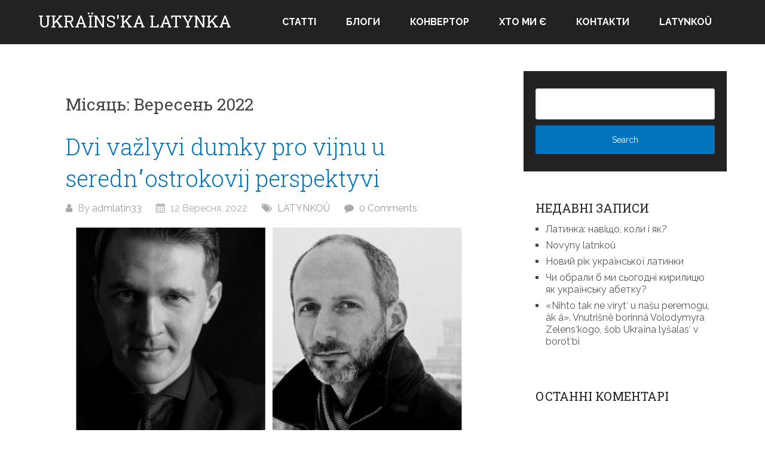

--- FILE ---
content_type: text/html; charset=UTF-8
request_url: https://latynka.org.ua/?m=202209
body_size: 5369
content:
<!DOCTYPE html>
<html lang="uk">
<head itemscope itemtype="http://schema.org/WebSite">
	<meta charset="UTF-8">
	<meta name="viewport" content="width=device-width, initial-scale=1">
	<link rel="profile" href="http://gmpg.org/xfn/11">
	<link rel="pingback" href="https://latynka.org.ua/xmlrpc.php">
	<title>Вересень 2022 &#8211; Ukraїns&#039;ka Latynka</title>
<link rel='dns-prefetch' href='//fonts.googleapis.com' />
<link rel='dns-prefetch' href='//s.w.org' />
<link rel="alternate" type="application/rss+xml" title="Ukraїns&#039;ka Latynka &raquo; стрічка" href="https://latynka.org.ua/?feed=rss2" />
<link rel="alternate" type="application/rss+xml" title="Ukraїns&#039;ka Latynka &raquo; Канал коментарів" href="https://latynka.org.ua/?feed=comments-rss2" />
		<script type="text/javascript">
			window._wpemojiSettings = {"baseUrl":"https:\/\/s.w.org\/images\/core\/emoji\/12.0.0-1\/72x72\/","ext":".png","svgUrl":"https:\/\/s.w.org\/images\/core\/emoji\/12.0.0-1\/svg\/","svgExt":".svg","source":{"concatemoji":"https:\/\/latynka.org.ua\/wp-includes\/js\/wp-emoji-release.min.js?ver=5.4.18"}};
			/*! This file is auto-generated */
			!function(e,a,t){var n,r,o,i=a.createElement("canvas"),p=i.getContext&&i.getContext("2d");function s(e,t){var a=String.fromCharCode;p.clearRect(0,0,i.width,i.height),p.fillText(a.apply(this,e),0,0);e=i.toDataURL();return p.clearRect(0,0,i.width,i.height),p.fillText(a.apply(this,t),0,0),e===i.toDataURL()}function c(e){var t=a.createElement("script");t.src=e,t.defer=t.type="text/javascript",a.getElementsByTagName("head")[0].appendChild(t)}for(o=Array("flag","emoji"),t.supports={everything:!0,everythingExceptFlag:!0},r=0;r<o.length;r++)t.supports[o[r]]=function(e){if(!p||!p.fillText)return!1;switch(p.textBaseline="top",p.font="600 32px Arial",e){case"flag":return s([127987,65039,8205,9895,65039],[127987,65039,8203,9895,65039])?!1:!s([55356,56826,55356,56819],[55356,56826,8203,55356,56819])&&!s([55356,57332,56128,56423,56128,56418,56128,56421,56128,56430,56128,56423,56128,56447],[55356,57332,8203,56128,56423,8203,56128,56418,8203,56128,56421,8203,56128,56430,8203,56128,56423,8203,56128,56447]);case"emoji":return!s([55357,56424,55356,57342,8205,55358,56605,8205,55357,56424,55356,57340],[55357,56424,55356,57342,8203,55358,56605,8203,55357,56424,55356,57340])}return!1}(o[r]),t.supports.everything=t.supports.everything&&t.supports[o[r]],"flag"!==o[r]&&(t.supports.everythingExceptFlag=t.supports.everythingExceptFlag&&t.supports[o[r]]);t.supports.everythingExceptFlag=t.supports.everythingExceptFlag&&!t.supports.flag,t.DOMReady=!1,t.readyCallback=function(){t.DOMReady=!0},t.supports.everything||(n=function(){t.readyCallback()},a.addEventListener?(a.addEventListener("DOMContentLoaded",n,!1),e.addEventListener("load",n,!1)):(e.attachEvent("onload",n),a.attachEvent("onreadystatechange",function(){"complete"===a.readyState&&t.readyCallback()})),(n=t.source||{}).concatemoji?c(n.concatemoji):n.wpemoji&&n.twemoji&&(c(n.twemoji),c(n.wpemoji)))}(window,document,window._wpemojiSettings);
		</script>
		<style type="text/css">
img.wp-smiley,
img.emoji {
	display: inline !important;
	border: none !important;
	box-shadow: none !important;
	height: 1em !important;
	width: 1em !important;
	margin: 0 .07em !important;
	vertical-align: -0.1em !important;
	background: none !important;
	padding: 0 !important;
}
</style>
	<link rel='stylesheet' id='wp-block-library-css'  href='https://latynka.org.ua/wp-includes/css/dist/block-library/style.min.css?ver=5.4.18' type='text/css' media='all' />
<link rel='stylesheet' id='wp-block-library-theme-css'  href='https://latynka.org.ua/wp-includes/css/dist/block-library/theme.min.css?ver=5.4.18' type='text/css' media='all' />
<link rel='stylesheet' id='schema-lite-style-css'  href='https://latynka.org.ua/wp-content/themes/schema-lite/style.css?ver=5.4.18' type='text/css' media='all' />
<style id='schema-lite-style-inline-css' type='text/css'>

		#site-header, #navigation.mobile-menu-wrapper { background-image: url(''); }
		.primary-navigation #navigation li:hover > a, #tabber .inside li .meta b,footer .widget li a:hover,.fn a,.reply a,#tabber .inside li div.info .entry-title a:hover, #navigation ul ul a:hover,.single_post a:not(.wp-block-button__link), a:hover, .sidebar.c-4-12 .textwidget a, #site-footer .textwidget a, #commentform a, #tabber .inside li a, .copyrights a:hover, a, .sidebar.c-4-12 a:hover, .top a:hover, footer .tagcloud a:hover, .title a, .related-posts .post:hover .title { color: #0274be; }

		#navigation ul li.current-menu-item a { color: #0274be!important; }

		.nav-previous a:hover, .nav-next a:hover, #commentform input#submit, #searchform input[type='submit'], .home_menu_item, .currenttext, .pagination a:hover, .mts-subscribe input[type='submit'], .pagination .current, .woocommerce nav.woocommerce-pagination ul li a:focus, .woocommerce nav.woocommerce-pagination ul li a:hover, .woocommerce nav.woocommerce-pagination ul li span.current, .woocommerce-product-search input[type='submit'], .woocommerce a.button, .woocommerce-page a.button, .woocommerce button.button, .woocommerce-page button.button, .woocommerce input.button, .woocommerce-page input.button, .woocommerce #respond input#submit, .woocommerce-page #respond input#submit, .woocommerce #content input.button, .woocommerce-page #content input.button, .featured-thumbnail .latestPost-review-wrapper.wp-review-show-total, .tagcloud a, .woocommerce nav.woocommerce-pagination ul li span.current, .woocommerce-page nav.woocommerce-pagination ul li span.current, .woocommerce #content nav.woocommerce-pagination ul li span.current, .woocommerce-page #content nav.woocommerce-pagination ul li span.current, .woocommerce nav.woocommerce-pagination ul li a:hover, .woocommerce-page nav.woocommerce-pagination ul li a:hover, .woocommerce #content nav.woocommerce-pagination ul li a:hover, .woocommerce-page #content nav.woocommerce-pagination ul li a:hover, #searchform input[type='submit'], .woocommerce-product-search input[type='submit'] { background-color: #0274be; }

		.woocommerce nav.woocommerce-pagination ul li span.current, .woocommerce-page nav.woocommerce-pagination ul li span.current, .woocommerce #content nav.woocommerce-pagination ul li span.current, .woocommerce-page #content nav.woocommerce-pagination ul li span.current, .woocommerce nav.woocommerce-pagination ul li a:hover, .woocommerce-page nav.woocommerce-pagination ul li a:hover, .woocommerce #content nav.woocommerce-pagination ul li a:hover, .woocommerce-page #content nav.woocommerce-pagination ul li a:hover, .woocommerce nav.woocommerce-pagination ul li a:focus, .woocommerce-page nav.woocommerce-pagination ul li a:focus, .woocommerce #content nav.woocommerce-pagination ul li a:focus, .woocommerce-page #content nav.woocommerce-pagination ul li a:focus, .pagination .current, .tagcloud a { border-color: #0274be; }
		.corner { border-color: transparent transparent #0274be transparent;}

		footer, #commentform input#submit:hover, .featured-thumbnail .latestPost-review-wrapper { background-color: #222222; }
			
</style>
<link rel='stylesheet' id='schema-lite-fonts-css'  href='https://fonts.googleapis.com/css?family=Roboto%20Slab%3A300%2C400%7CRaleway%3A400%2C500%2C700&#038;subset=latin-ext' type='text/css' media='all' />
<script type='text/javascript' src='https://latynka.org.ua/wp-includes/js/jquery/jquery.js?ver=1.12.4-wp'></script>
<script type='text/javascript' src='https://latynka.org.ua/wp-includes/js/jquery/jquery-migrate.min.js?ver=1.4.1'></script>
<script type='text/javascript' src='https://latynka.org.ua/wp-content/themes/schema-lite/js/customscripts.js?ver=5.4.18'></script>
<link rel='https://api.w.org/' href='https://latynka.org.ua/index.php?rest_route=/' />
<link rel="EditURI" type="application/rsd+xml" title="RSD" href="https://latynka.org.ua/xmlrpc.php?rsd" />
<link rel="wlwmanifest" type="application/wlwmanifest+xml" href="https://latynka.org.ua/wp-includes/wlwmanifest.xml" /> 
<meta name="generator" content="WordPress 5.4.18" />
<style type="text/css">.recentcomments a{display:inline !important;padding:0 !important;margin:0 !important;}</style>		<style type="text/css">
					.site-title a,
			.site-description, #navigation a {
				color: #ffffff;
			}
				</style>
		<style type="text/css" id="custom-background-css">
body.custom-background { background-color: #ffffff; }
</style>
	</head>

<body class="archive date custom-background wp-embed-responsive boxed cslayout hfeed" itemscope itemtype="http://schema.org/WebPage">
	<div class="main-container">
		<a class="skip-link screen-reader-text" href="#content">Skip to content</a>
					<div class="top-navigation">
				<div class="container clear">
					<nav id="navigation" class="top-navigation" role="navigation" itemscope itemtype="http://schema.org/SiteNavigationElement">
											</nav><!-- #site-navigation -->
				</div>
			</div>
			<header id="site-header" role="banner" itemscope itemtype="http://schema.org/WPHeader">
									<div class="container clear">
						<div class="site-branding">
																								<h2 id="logo" class="site-title" itemprop="headline">
										<a href="https://latynka.org.ua">Ukraїns&#039;ka Latynka</a>
									</h2><!-- END #logo -->
																					</div><!-- .site-branding -->

						<div class="primary-navigation" itemscope itemtype="http://schema.org/SiteNavigationElement">
							<a href="#" id="pull" class="toggle-mobile-menu">Menu</a>
							<nav id="navigation" class="primary-navigation mobile-menu-wrapper" role="navigation">
								<ul id="menu-%d0%bc%d0%b5%d0%bd%d1%8e" class="menu clearfix"><li id="menu-item-18" class="menu-item menu-item-type-taxonomy menu-item-object-category menu-item-18"><a href="https://latynka.org.ua/?cat=2">статті</a></li>
<li id="menu-item-20" class="menu-item menu-item-type-taxonomy menu-item-object-category menu-item-20"><a href="https://latynka.org.ua/?cat=4">блоги</a></li>
<li id="menu-item-122" class="menu-item menu-item-type-post_type menu-item-object-page menu-item-122"><a href="https://latynka.org.ua/?page_id=118">конвертор</a></li>
<li id="menu-item-17" class="menu-item menu-item-type-taxonomy menu-item-object-category menu-item-17"><a href="https://latynka.org.ua/?cat=1">хто ми є</a></li>
<li id="menu-item-19" class="menu-item menu-item-type-taxonomy menu-item-object-category menu-item-19"><a href="https://latynka.org.ua/?cat=3">контакти</a></li>
<li id="menu-item-129" class="menu-item menu-item-type-taxonomy menu-item-object-category menu-item-129"><a href="https://latynka.org.ua/?cat=6">LATYNKOÛ</a></li>
</ul>							</nav><!-- #site-navigation -->
						</div>
					</div>
								</header><!-- #masthead -->
			
<div id="page" class="home-page clear">
	<div id="content" class="article">
					<h1 class="postsby">
				<span>Місяць: Вересень 2022</span>
			</h1>
					<article class="post excerpt">
			<header>
				<h2 class="title">
					<a href="https://latynka.org.ua/?p=1016" title="Dvi važlyvi dumky pro vijnu u serednʹostrokovij perspektyvi" rel="bookmark">Dvi važlyvi dumky pro vijnu u serednʹostrokovij perspektyvi</a>
				</h2>
				<div class="post-info">
					<span class="theauthor"><i class="schema-lite-icon icon-user"></i> By <a href="https://latynka.org.ua/?author=1" title="Записи автора admlatin33" rel="author">admlatin33</a></span>
					<span class="posted-on entry-date date updated"><i class="schema-lite-icon icon-calendar"></i> 12 Вересня, 2022</span>
					<span class="featured-cat"><i class="schema-lite-icon icon-tags"></i> <a href="https://latynka.org.ua/?cat=6" rel="category">LATYNKOÛ</a></span>
					<span class="thecomment"><i class="schema-lite-icon icon-comment"></i> <a href="https://latynka.org.ua/?p=1016#respond">0 Comments</a></span>
				</div>
			</header><!--.header-->
								<a href="https://latynka.org.ua/?p=1016" title="Dvi važlyvi dumky pro vijnu u serednʹostrokovij perspektyvi" id="featured-thumbnail">
						<div class="featured-thumbnail">
							<img width="680" height="350" src="https://latynka.org.ua/wp-content/uploads/2022/09/ва-оп_1-680x350.jpg" class="attachment-schema-lite-featured size-schema-lite-featured wp-post-image" alt="" title="" />						</div>
					</a>
								<div class="post-content">
					«Kolyvannâ, podibni do tyh, ŝo my sposterigaly za ostanni 48 godyn, i ti, âki my, jmovirno, pobačymo v majbutnʹomu, povynni formuvaty naši vidpovidi, ale ne naši cili»
«Vyhid na vsi kordony Ukraïny ne prypynytʹ vijnu i ne prynese nam myru»...				</div>
						<div class="readMore">
			<a href="https://latynka.org.ua/?p=1016" title="Dvi važlyvi dumky pro vijnu u serednʹostrokovij perspektyvi">
				[Continue reading...]			</a>
		</div>
				</article>
				<nav class="navigation posts-navigation" role="navigation">
			<!--Start Pagination-->
					</nav><!--End Pagination-->
			</div>
	
	<aside class="sidebar c-4-12">
		<div id="sidebars" class="sidebar">
			<div class="sidebar_list">
				<div id="search-2" class="widget widget_search"><form method="get" id="searchform" class="search-form" action="https://latynka.org.ua" _lpchecked="1">
	<fieldset>
		<input type="text" name="s" id="s" value="">
		<input type="submit" value="Search" />
	</fieldset>
</form>
</div>		<div id="recent-posts-2" class="widget widget_recent_entries">		<h3 class="widget-title">Недавні записи</h3>		<ul>
											<li>
					<a href="https://latynka.org.ua/?p=1308">Латинка: навіщо, коли і як?</a>
									</li>
											<li>
					<a href="https://latynka.org.ua/?p=1064">Novyny latnkoû</a>
									</li>
											<li>
					<a href="https://latynka.org.ua/?p=1301">Новий рік української латинки</a>
									</li>
											<li>
					<a href="https://latynka.org.ua/?p=1266">Чи обрали б ми сьогодні кирилицю як українську абетку?</a>
									</li>
											<li>
					<a href="https://latynka.org.ua/?p=1238">«Nihto tak ne virytʹ u našu peremogu, âk â». Vnutrišnê borinnâ Volodymyra Zelensʹkogo, ŝob Ukraïna lyšalasʹ v borotʹbi</a>
									</li>
					</ul>
		</div><div id="recent-comments-2" class="widget widget_recent_comments"><h3 class="widget-title">Останні коментарі</h3><ul id="recentcomments"></ul></div><div id="archives-2" class="widget widget_archive"><h3 class="widget-title">Архіви</h3>		<ul>
				<li><a href='https://latynka.org.ua/?m=202401'>Січень 2024</a></li>
	<li><a href='https://latynka.org.ua/?m=202312'>Грудень 2023</a></li>
	<li><a href='https://latynka.org.ua/?m=202311'>Листопад 2023</a></li>
	<li><a href='https://latynka.org.ua/?m=202310'>Жовтень 2023</a></li>
	<li><a href='https://latynka.org.ua/?m=202210'>Жовтень 2022</a></li>
	<li><a href='https://latynka.org.ua/?m=202209'>Вересень 2022</a></li>
	<li><a href='https://latynka.org.ua/?m=202208'>Серпень 2022</a></li>
	<li><a href='https://latynka.org.ua/?m=202207'>Липень 2022</a></li>
	<li><a href='https://latynka.org.ua/?m=202206'>Червень 2022</a></li>
	<li><a href='https://latynka.org.ua/?m=202205'>Травень 2022</a></li>
	<li><a href='https://latynka.org.ua/?m=202202'>Лютий 2022</a></li>
	<li><a href='https://latynka.org.ua/?m=202201'>Січень 2022</a></li>
	<li><a href='https://latynka.org.ua/?m=202112'>Грудень 2021</a></li>
	<li><a href='https://latynka.org.ua/?m=202111'>Листопад 2021</a></li>
	<li><a href='https://latynka.org.ua/?m=202109'>Вересень 2021</a></li>
	<li><a href='https://latynka.org.ua/?m=202108'>Серпень 2021</a></li>
	<li><a href='https://latynka.org.ua/?m=202107'>Липень 2021</a></li>
	<li><a href='https://latynka.org.ua/?m=202106'>Червень 2021</a></li>
	<li><a href='https://latynka.org.ua/?m=202105'>Травень 2021</a></li>
	<li><a href='https://latynka.org.ua/?m=202104'>Квітень 2021</a></li>
	<li><a href='https://latynka.org.ua/?m=202102'>Лютий 2021</a></li>
	<li><a href='https://latynka.org.ua/?m=202101'>Січень 2021</a></li>
	<li><a href='https://latynka.org.ua/?m=202012'>Грудень 2020</a></li>
	<li><a href='https://latynka.org.ua/?m=202010'>Жовтень 2020</a></li>
	<li><a href='https://latynka.org.ua/?m=202009'>Вересень 2020</a></li>
	<li><a href='https://latynka.org.ua/?m=202008'>Серпень 2020</a></li>
	<li><a href='https://latynka.org.ua/?m=202007'>Липень 2020</a></li>
		</ul>
			</div><div id="categories-2" class="widget widget_categories"><h3 class="widget-title">Категорії</h3>		<ul>
				<li class="cat-item cat-item-6"><a href="https://latynka.org.ua/?cat=6">LATYNKOÛ</a>
</li>
	<li class="cat-item cat-item-4"><a href="https://latynka.org.ua/?cat=4">блоги</a>
</li>
	<li class="cat-item cat-item-3"><a href="https://latynka.org.ua/?cat=3">контакти</a>
</li>
	<li class="cat-item cat-item-2"><a href="https://latynka.org.ua/?cat=2">статті</a>
</li>
	<li class="cat-item cat-item-1"><a href="https://latynka.org.ua/?cat=1">хто ми є</a>
</li>
		</ul>
			</div><div id="meta-2" class="widget widget_meta"><h3 class="widget-title">Мета</h3>			<ul>
						<li><a href="https://latynka.org.ua/wp-login.php">Увійти</a></li>
			<li><a href="https://latynka.org.ua/?feed=rss2">Стрічка записів</a></li>
			<li><a href="https://latynka.org.ua/?feed=comments-rss2">Стрічка коментарів</a></li>
			<li><a href="https://uk.wordpress.org/">WordPress.org</a></li>			</ul>
			</div>			</div>
		</div><!--sidebars-->
	</aside>
	</div>
	<footer id="site-footer" role="contentinfo" itemscope itemtype="http://schema.org/WPFooter">
				<!--start copyrights-->
		<div class="copyrights">
			<div class="container">
				<div class="row" id="copyright-note">
					<span><a href="https://latynka.org.ua/" title="сайт Громадського Об&#039;єднання Ukraїns&#039;ka latynka">Ukraїns&#039;ka Latynka</a> Copyright &copy; 2026.</span>
					<div class="top">
						Theme by <a href="http://mythemeshop.com/" rel="nofollow">MyThemeShop</a>.						<a href="#top" class="toplink">Back to Top &uarr;</a>
					</div>
				</div>
			</div>
		</div>
		<!--end copyrights-->
			</footer><!-- #site-footer -->
	<script type='text/javascript' src='https://latynka.org.ua/wp-includes/js/wp-embed.min.js?ver=5.4.18'></script>

<script defer src="https://static.cloudflareinsights.com/beacon.min.js/vcd15cbe7772f49c399c6a5babf22c1241717689176015" integrity="sha512-ZpsOmlRQV6y907TI0dKBHq9Md29nnaEIPlkf84rnaERnq6zvWvPUqr2ft8M1aS28oN72PdrCzSjY4U6VaAw1EQ==" data-cf-beacon='{"version":"2024.11.0","token":"c55b9fb184a94b92b05c06499ed17a3d","r":1,"server_timing":{"name":{"cfCacheStatus":true,"cfEdge":true,"cfExtPri":true,"cfL4":true,"cfOrigin":true,"cfSpeedBrain":true},"location_startswith":null}}' crossorigin="anonymous"></script>
</body>
</html>
